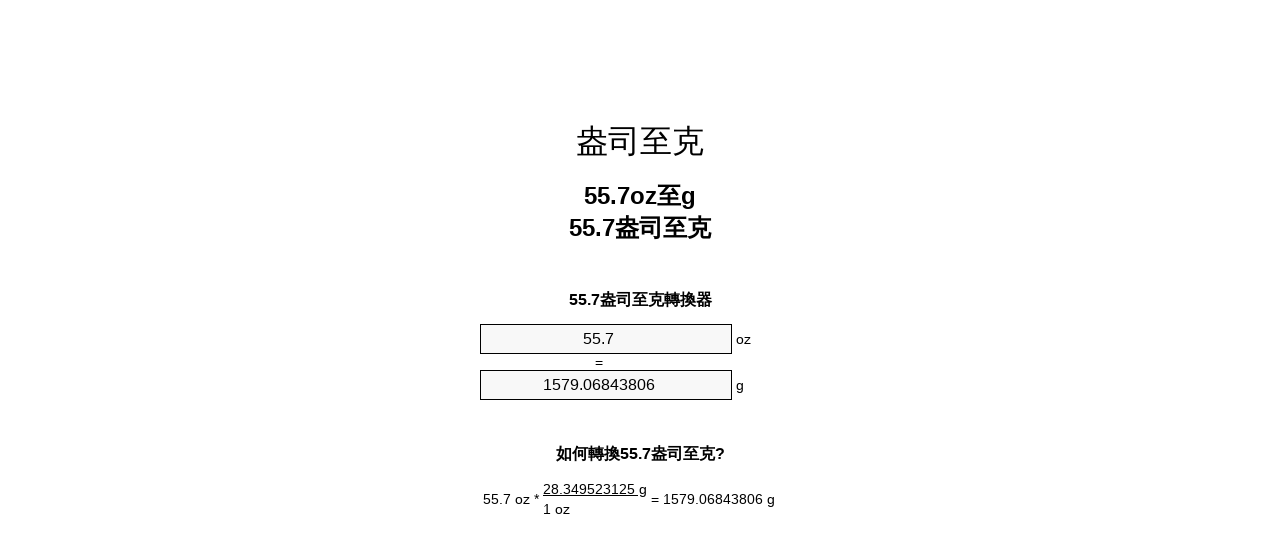

--- FILE ---
content_type: text/html;charset=utf-8
request_url: https://ounces-to-grams.appspot.com/zht/55.7-ounces-to-grams.html
body_size: 5250
content:
<!DOCTYPE html><html dir="ltr" lang="zh-Hant"><head><meta charset="utf-8"><title>55.7盎司至克單位轉換器 | 55.7oz至g單位轉換器</title><meta name="description" content="55.7oz至g (55.7 盎司至克)單位轉換器. 轉換55.7盎司至克與式，共同重量的轉換，轉換表和更多。"><meta name="keywords" content="55.7 盎司至克, 55.7 oz至克, "><meta name="viewport" content="width=device-width, initial-scale=1, maximum-scale=1, user-scalable=0"><link rel="icon" type="image/x-icon" href="https://ounces-to-grams.appspot.com/favicon.ico"><link rel="shortcut icon" type="image/x-icon" href="https://ounces-to-grams.appspot.com/favicon.ico"><link rel="icon" type="image/gif" href="https://ounces-to-grams.appspot.com/favicon.gif"><link rel="icon" type="image/png" href="https://ounces-to-grams.appspot.com/favicon.png"><link rel="apple-touch-icon" href="https://ounces-to-grams.appspot.com/apple-touch-icon.png"><link rel="apple-touch-icon" href="https://ounces-to-grams.appspot.com/apple-touch-icon-57x57.png" sizes="57x57"><link rel="apple-touch-icon" href="https://ounces-to-grams.appspot.com/apple-touch-icon-60x60.png" sizes="60x60"><link rel="apple-touch-icon" href="https://ounces-to-grams.appspot.com/apple-touch-icon-72x72.png" sizes="72x72"><link rel="apple-touch-icon" href="https://ounces-to-grams.appspot.com/apple-touch-icon-76x76.png" sizes="76x76"><link rel="apple-touch-icon" href="https://ounces-to-grams.appspot.com/apple-touch-icon-114x114.png" sizes="114x114"><link rel="apple-touch-icon" href="https://ounces-to-grams.appspot.com/apple-touch-icon-120x120.png" sizes="120x120"><link rel="apple-touch-icon" href="https://ounces-to-grams.appspot.com/apple-touch-icon-128x128.png" sizes="128x128"><link rel="apple-touch-icon" href="https://ounces-to-grams.appspot.com/apple-touch-icon-144x144.png" sizes="144x144"><link rel="apple-touch-icon" href="https://ounces-to-grams.appspot.com/apple-touch-icon-152x152.png" sizes="152x152"><link rel="apple-touch-icon" href="https://ounces-to-grams.appspot.com/apple-touch-icon-180x180.png" sizes="180x180"><link rel="apple-touch-icon" href="https://ounces-to-grams.appspot.com/apple-touch-icon-precomposed.png"><link rel="icon" type="image/png" href="https://ounces-to-grams.appspot.com/favicon-16x16.png" sizes="16x16"><link rel="icon" type="image/png" href="https://ounces-to-grams.appspot.com/favicon-32x32.png" sizes="32x32"><link rel="icon" type="image/png" href="https://ounces-to-grams.appspot.com/favicon-96x96.png" sizes="96x96"><link rel="icon" type="image/png" href="https://ounces-to-grams.appspot.com/favicon-160x160.png" sizes="160x160"><link rel="icon" type="image/png" href="https://ounces-to-grams.appspot.com/favicon-192x192.png" sizes="192x192"><link rel="icon" type="image/png" href="https://ounces-to-grams.appspot.com/favicon-196x196.png" sizes="196x196"><link rel="alternate" href="https://ounces-to-grams.appspot.com/55.7-ounces-to-grams.html" hreflang="en"><link rel="alternate" href="https://ounces-to-grams.appspot.com/bg/55.7-untsiya-v-gram.html" hreflang="bg"><link rel="alternate" href="https://ounces-to-grams.appspot.com/cs/55.7-unce-na-gram.html" hreflang="cs"><link rel="alternate" href="https://ounces-to-grams.appspot.com/da/55.7-unse-til-gram.html" hreflang="da"><link rel="alternate" href="https://ounces-to-grams.appspot.com/de/55.7-unze-in-gramm.html" hreflang="de"><link rel="alternate" href="https://ounces-to-grams.appspot.com/el/55.7-oungia-se-grammario.html" hreflang="el"><link rel="alternate" href="https://ounces-to-grams.appspot.com/es/55.7-onza-en-gramo.html" hreflang="es"><link rel="alternate" href="https://ounces-to-grams.appspot.com/et/55.7-unts-et-gramm.html" hreflang="et"><link rel="alternate" href="https://ounces-to-grams.appspot.com/fi/55.7-unssi-gramma.html" hreflang="fi"><link rel="alternate" href="https://ounces-to-grams.appspot.com/fr/55.7-once-en-gramme.html" hreflang="fr"><link rel="alternate" href="https://ounces-to-grams.appspot.com/hr/55.7-unca-u-gram.html" hreflang="hr"><link rel="alternate" href="https://ounces-to-grams.appspot.com/hu/55.7-uncia-gramm.html" hreflang="hu"><link rel="alternate" href="https://ounces-to-grams.appspot.com/it/55.7-oncia-in-grammo.html" hreflang="it"><link rel="alternate" href="https://ounces-to-grams.appspot.com/lt/55.7-uncija-iki-gramas.html" hreflang="lt"><link rel="alternate" href="https://ounces-to-grams.appspot.com/mt/55.7-uqija-fil-gramma.html" hreflang="mt"><link rel="alternate" href="https://ounces-to-grams.appspot.com/nl/55.7-ons-naar-gram.html" hreflang="nl"><link rel="alternate" href="https://ounces-to-grams.appspot.com/pl/55.7-uncja-na-gram.html" hreflang="pl"><link rel="alternate" href="https://ounces-to-grams.appspot.com/pt/55.7-onca-em-grama.html" hreflang="pt"><link rel="alternate" href="https://ounces-to-grams.appspot.com/ro/55.7-uncie-in-gram.html" hreflang="ro"><link rel="alternate" href="https://ounces-to-grams.appspot.com/sk/55.7-unca-na-gram.html" hreflang="sk"><link rel="alternate" href="https://ounces-to-grams.appspot.com/sv/55.7-uns-till-gram.html" hreflang="sv"><link rel="alternate" href="https://ounces-to-grams.appspot.com/af/55.7-ons-in-gram.html" hreflang="af"><link rel="alternate" href="https://ounces-to-grams.appspot.com/ar/55.7-ounces-to-grams.html" hreflang="ar"><link rel="alternate" href="https://ounces-to-grams.appspot.com/az/55.7-unsiyasi-qram.html" hreflang="az"><link rel="alternate" href="https://ounces-to-grams.appspot.com/bn/55.7-ounces-to-grams.html" hreflang="bn"><link rel="alternate" href="https://ounces-to-grams.appspot.com/ca/55.7-unca-a-gram.html" hreflang="ca"><link rel="alternate" href="https://ounces-to-grams.appspot.com/hi/55.7-ounces-to-grams.html" hreflang="hi"><link rel="alternate" href="https://ounces-to-grams.appspot.com/id/55.7-ons-ke-gram.html" hreflang="id"><link rel="alternate" href="https://ounces-to-grams.appspot.com/ja/55.7-ounces-to-grams.html" hreflang="ja"><link rel="alternate" href="https://ounces-to-grams.appspot.com/ko/55.7-ounces-to-grams.html" hreflang="ko"><link rel="alternate" href="https://ounces-to-grams.appspot.com/no/55.7-unse-til-gram.html" hreflang="no"><link rel="alternate" href="https://ounces-to-grams.appspot.com/ru/55.7-untsiya-v-gramm.html" hreflang="ru"><link rel="alternate" href="https://ounces-to-grams.appspot.com/sl/55.7-unca-v-gram.html" hreflang="sl"><link rel="alternate" href="https://ounces-to-grams.appspot.com/sq/55.7-derhemi-ne-grami.html" hreflang="sq"><link rel="alternate" href="https://ounces-to-grams.appspot.com/th/55.7-ounces-to-grams.html" hreflang="th"><link rel="alternate" href="https://ounces-to-grams.appspot.com/gu/55.7-ounces-to-grams.html" hreflang="gu"><link rel="alternate" href="https://ounces-to-grams.appspot.com/tr/55.7-ons-gram.html" hreflang="tr"><link rel="alternate" href="https://ounces-to-grams.appspot.com/uk/55.7-untsiya-v-hram.html" hreflang="uk"><link rel="alternate" href="https://ounces-to-grams.appspot.com/vi/55.7-ounce-sang-gam.html" hreflang="vi"><link rel="alternate" href="https://ounces-to-grams.appspot.com/zhs/55.7-ounces-to-grams.html" hreflang="zh-Hans"><link rel="alternate" href="https://ounces-to-grams.appspot.com/zht/55.7-ounces-to-grams.html" hreflang="zh-Hant"><link rel="alternate" href="https://ounces-to-grams.appspot.com/engb/55.7-ounces-to-grammes.html" hreflang="en-GB"><link rel="canonical" href="https://ounces-to-grams.appspot.com/zht/55.7-ounces-to-grams.html"><meta name="robots" content="index,follow"><style type="text/css">*{font-family:arial,sans-serif;-webkit-appearance:none;-webkit-touch-callout:none;font-size:14px}body{margin:0;padding:0}.wrapper{width:320px;overflow:hidden;margin:0 auto;background-color:#fff}.ad_1{position:absolute;top:5px;left:calc(50% - 480px);padding:0;margin:0;width:300px;height:600px;overflow:hidden}.ad_2{padding:0;margin:0;width:320px;height:100px;overflow:hidden}.ad_3{padding:0;margin:0;width:320px;height:250px;overflow:hidden}.ad_4{padding:0;margin:0;width:320px;height:250px;display:none;overflow:hidden}.adsense_1{width:300px;height:600px;display:inline-block}.adsense_2{width:320px;height:100px;display:inline-block}.adsense_3{width:300px;height:250px;display:inline-block}.adsense_4{width:300px;height:250px;display:none}.header{overflow:hidden;text-align:center;padding-top:20px}.header a,.header a:active,.header a:hover{font-size:32px;color:#000;text-align:center;text-decoration:none}h1,h2{width:100%;text-align:center;font-weight:bold}h1,h1 span{font-size:24px}h2{font-size:16px;padding-top:30px}img{padding-left:5px;width:310px;height:705px}.text{padding:0 5px 5px 5px}.text a,.text a:hover,.text a:active{color:#005dab}.link_list,.footer ol{list-style:none;padding:0}.link_list li,.footer ol li{width:310px;padding:5px}.link_list li h3{padding:0;margin:0}.link_list li a,.link_list li a:hover,.link_list li a:active,.footer ol li a,.footer ol li a:hover,.footer ol li a:active,.footer ol li span{display:block;padding:5px 0 5px 0;color:#000;text-decoration:none}.link_list li a:hover,.footer ol li a:hover{text-decoration:underline}.link_list li a:after{content:"〉";float:right}input{width:240px;text-align:center;background-color:#f8f8f8;border:1px solid #000;padding:5px;font-size:16px}.center{padding-left:115px}.underline{text-decoration:underline;width:70px}.center1{text-align:center}.left{text-align:left}.right{text-align:right}.common,.common th,.common td{border:1px solid #000;border-collapse:collapse;padding:5px;width:300px}.common th{background-color:#cecece}.common td{width:50%;font-size:12px}.conversion{margin-bottom:20px}.b1{background-color:#f8f8f8}.footer{overflow:hidden;background-color:#dcdcdc;margin-top:30px}.footer ol li,.footer ol li a,.footer ol li span{text-align:center;color:#666}@media(min-width:759px) and (max-width:1014px){.ad_1{width:160px;left:calc(50% - 340px)}.adsense_1{width:160px}}@media(max-width:758px){.ad_1,.adsense_1{display:none}.ad_4,.adsense_4{display:inline-block}}</style><script type="text/javascript">function roundNumber(a,b){return Math.round(Math.round(a*Math.pow(10,b+1))/Math.pow(10,1))/Math.pow(10,b)}function convert(e,a,d,f){var c=document.getElementById(e).value;var b="";if(c!=""){if(!isNaN(c)){b=roundNumber(c*d,f)}}if(document.getElementById(a).hasAttribute("value")){document.getElementById(a).value=b}else{document.getElementById(a).textContent=b}};</script><script type="application/ld+json">
        {
            "@context": "http://schema.org",
            "@type": "WebSite",
            "name": "盎司至克",
            "url": "https://ounces-to-grams.appspot.com/zht/"
        }
    </script><script type="application/ld+json">
        {
            "@context": "http://schema.org",
            "@type": "BreadcrumbList",
            "itemListElement":
            [
                {
                    "@type": "ListItem",
                    "position": 1,
                    "item":
                    {
                        "@id": "https://ounces-to-grams.appspot.com/zht/55.7-ounces-to-grams.html",
                        "name": "55.7 盎司"
                    }
                }
            ]
        }
    </script></head><body><div class="ad_1"><script async src="//pagead2.googlesyndication.com/pagead/js/adsbygoogle.js"></script><ins class="adsbygoogle adsense_1" data-ad-client="ca-pub-5743809677409270" data-ad-slot="3604861541"></ins><script>(adsbygoogle=window.adsbygoogle||[]).push({});</script></div><div class="wrapper"><div class="ad_2"><script async src="//pagead2.googlesyndication.com/pagead/js/adsbygoogle.js"></script><ins class="adsbygoogle adsense_2" data-ad-client="ca-pub-5743809677409270" data-ad-slot="6558327948"></ins><script>(adsbygoogle=window.adsbygoogle||[]).push({});</script></div><div class="header"><header><a title="盎司至克位換算" href="https://ounces-to-grams.appspot.com/zht/">盎司至克</a></header></div><div><h1>55.7oz至g<br>55.7盎司至克</h1></div><div><div><h2>55.7盎司至克轉換器</h2></div><div><form><div><input id="from" type="number" min="0" max="1000000000000" step="any" placeholder="1" onkeyup="convert('from', 'to', 28.349523125, 10);" onchange="convert('from', 'to', 28.349523125, 10);" value="55.7">&nbsp;<span class="unit">oz</span></div><div class="center">=</div><div><input id="to" type="number" min="0" max="1000000000000" step="any" placeholder="1" onkeyup="convert('to', 'from', 0.0352739619496, 10);" onchange="convert('to', 'from', 0.0352739619496, 10);" value="1579.06843806">&nbsp;<span class="unit">g</span></div></form></div></div><div><div><h2>如何轉換55.7盎司至克?</h2></div><div><table><tr><td class="right" rowspan="2">55.7&nbsp;oz *</td><td class="underline">28.349523125&nbsp;g</td><td class="left" rowspan="2">=&nbsp;1579.06843806&nbsp;g</td></tr><tr><td>1 oz</td></tr></table></div></div><div class="ad_3"><script async src="//pagead2.googlesyndication.com/pagead/js/adsbygoogle.js"></script><ins class="adsbygoogle adsense_3" data-ad-client="ca-pub-5743809677409270" data-ad-slot="8035061143"></ins><script>(adsbygoogle=window.adsbygoogle||[]).push({});</script></div><div><div><h2>轉換55.7oz常見重量</h2></div><div><table class="common"><tr><th>计量单位</th><th>重量</th></tr><tr class="b1"><td>微克</td><td>1579068438.06 µg</td></tr><tr><td>毫克</td><td>1579068.43806 mg</td></tr><tr class="b1"><td>克</td><td>1579.06843806 g</td></tr><tr><td>盎司</td><td>55.7 oz</td></tr><tr class="b1"><td>磅</td><td>3.48125 lbs</td></tr><tr><td>千克</td><td>1.5790684381 kg</td></tr><tr class="b1"><td>英石</td><td>0.2486607143 st</td></tr><tr><td>短噸</td><td>0.001740625 ton</td></tr><tr class="b1"><td>公頓</td><td>0.0015790684 t</td></tr><tr><td>長噸</td><td>0.0015541295 Long tons</td></tr></table></div></div><div class="ad_4"><script async src="//pagead2.googlesyndication.com/pagead/js/adsbygoogle.js"></script><ins class="adsbygoogle adsense_4" data-ad-client="ca-pub-5743809677409270" data-ad-slot="6418727143"></ins><script>(adsbygoogle=window.adsbygoogle||[]).push({});</script></div><div><div><h2>55.7盎司換算表</h2></div><div><img alt="55.7盎司換算表" src="https://ounces-to-grams.appspot.com/image/55.7.png"></div></div><div><div><h2>此外盎司至克計算</h2></div><div><ol class="link_list"><li class="b1"><a title="54.7oz至g | 54.7盎司至克" href="https://ounces-to-grams.appspot.com/zht/54.7-ounces-to-grams.html">54.7oz至克</a></li><li><a title="54.8oz至g | 54.8盎司至克" href="https://ounces-to-grams.appspot.com/zht/54.8-ounces-to-grams.html">54.8盎司至g</a></li><li class="b1"><a title="54.9oz至g | 54.9盎司至克" href="https://ounces-to-grams.appspot.com/zht/54.9-ounces-to-grams.html">54.9盎司至克</a></li><li><a title="55oz至g | 55盎司至克" href="https://ounces-to-grams.appspot.com/zht/55-ounces-to-grams.html">55oz至g</a></li><li class="b1"><a title="55.1oz至g | 55.1盎司至克" href="https://ounces-to-grams.appspot.com/zht/55.1-ounces-to-grams.html">55.1盎司至克</a></li><li><a title="55.2oz至g | 55.2盎司至克" href="https://ounces-to-grams.appspot.com/zht/55.2-ounces-to-grams.html">55.2oz至g</a></li><li class="b1"><a title="55.3oz至g | 55.3盎司至克" href="https://ounces-to-grams.appspot.com/zht/55.3-ounces-to-grams.html">55.3oz至g</a></li><li><a title="55.4oz至g | 55.4盎司至克" href="https://ounces-to-grams.appspot.com/zht/55.4-ounces-to-grams.html">55.4盎司至g</a></li><li class="b1"><a title="55.5oz至g | 55.5盎司至克" href="https://ounces-to-grams.appspot.com/zht/55.5-ounces-to-grams.html">55.5oz至g</a></li><li><a title="55.6oz至g | 55.6盎司至克" href="https://ounces-to-grams.appspot.com/zht/55.6-ounces-to-grams.html">55.6盎司至g</a></li><li class="b1"><a title="55.7oz至g | 55.7盎司至克" href="https://ounces-to-grams.appspot.com/zht/55.7-ounces-to-grams.html">55.7盎司至克</a></li><li><a title="55.8oz至g | 55.8盎司至克" href="https://ounces-to-grams.appspot.com/zht/55.8-ounces-to-grams.html">55.8盎司至克</a></li><li class="b1"><a title="55.9oz至g | 55.9盎司至克" href="https://ounces-to-grams.appspot.com/zht/55.9-ounces-to-grams.html">55.9oz至g</a></li><li><a title="56oz至g | 56盎司至克" href="https://ounces-to-grams.appspot.com/zht/56-ounces-to-grams.html">56盎司至克</a></li><li class="b1"><a title="56.1oz至g | 56.1盎司至克" href="https://ounces-to-grams.appspot.com/zht/56.1-ounces-to-grams.html">56.1盎司至g</a></li><li><a title="56.2oz至g | 56.2盎司至克" href="https://ounces-to-grams.appspot.com/zht/56.2-ounces-to-grams.html">56.2oz至克</a></li><li class="b1"><a title="56.3oz至g | 56.3盎司至克" href="https://ounces-to-grams.appspot.com/zht/56.3-ounces-to-grams.html">56.3盎司至克</a></li><li><a title="56.4oz至g | 56.4盎司至克" href="https://ounces-to-grams.appspot.com/zht/56.4-ounces-to-grams.html">56.4oz至克</a></li><li class="b1"><a title="56.5oz至g | 56.5盎司至克" href="https://ounces-to-grams.appspot.com/zht/56.5-ounces-to-grams.html">56.5盎司至g</a></li><li><a title="56.6oz至g | 56.6盎司至克" href="https://ounces-to-grams.appspot.com/zht/56.6-ounces-to-grams.html">56.6oz至g</a></li><li class="b1"><a title="56.7oz至g | 56.7盎司至克" href="https://ounces-to-grams.appspot.com/zht/56.7-ounces-to-grams.html">56.7盎司至克</a></li></ol></div></div><div><div><h2>另一種拼寫</h2></div><div> 55.7 oz成g,  55.7 盎司成克, 55.7 盎司至g,  55.7 盎司成g,  </div></div><div><div><h2>其他語言</h2></div><div><ol class="link_list"><li class="b1"><a title="55.7 Ounces To Grams Unit Converter" href="https://ounces-to-grams.appspot.com/55.7-ounces-to-grams.html" hreflang="en">&lrm;55.7 Ounces To Grams</a></li><li><a title="55.7 Унция в Грам преобразувател на единици" href="https://ounces-to-grams.appspot.com/bg/55.7-untsiya-v-gram.html" hreflang="bg">&lrm;55.7 Унция в Грам</a></li><li class="b1"><a title="55.7 Unce Na Gram Převod Jednotek" href="https://ounces-to-grams.appspot.com/cs/55.7-unce-na-gram.html" hreflang="cs">&lrm;55.7 Unce Na Gram</a></li><li><a title="55.7 Unse Til Gram Enhedsomregner" href="https://ounces-to-grams.appspot.com/da/55.7-unse-til-gram.html" hreflang="da">&lrm;55.7 Unse Til Gram</a></li><li class="b1"><a title="55.7 Unze In Gramm Einheitenumrechner" href="https://ounces-to-grams.appspot.com/de/55.7-unze-in-gramm.html" hreflang="de">&lrm;55.7 Unze In Gramm</a></li><li><a title="55.7 Ουγγιά σε Γραμμάριο μετατροπέας μονάδων" href="https://ounces-to-grams.appspot.com/el/55.7-oungia-se-grammario.html" hreflang="el">&lrm;55.7 Ουγγιά σε Γραμμάριο</a></li><li class="b1"><a title="55.7 Onza En Gramo Conversor De Unidades" href="https://ounces-to-grams.appspot.com/es/55.7-onza-en-gramo.html" hreflang="es">&lrm;55.7 Onza En Gramo</a></li><li><a title="55.7 Unts Et Gramm Ühikuteisendi" href="https://ounces-to-grams.appspot.com/et/55.7-unts-et-gramm.html" hreflang="et">&lrm;55.7 Unts Et Gramm</a></li><li class="b1"><a title="55.7 Unssi Gramma Yksikkömuunnin" href="https://ounces-to-grams.appspot.com/fi/55.7-unssi-gramma.html" hreflang="fi">&lrm;55.7 Unssi Gramma</a></li><li><a title="55.7 Once En Gramme Convertisseur D'Unités" href="https://ounces-to-grams.appspot.com/fr/55.7-once-en-gramme.html" hreflang="fr">&lrm;55.7 Once En Gramme</a></li><li class="b1"><a title="55.7 Unca U Gram Pretvornik Jedinica" href="https://ounces-to-grams.appspot.com/hr/55.7-unca-u-gram.html" hreflang="hr">&lrm;55.7 Unca U Gram</a></li><li><a title="55.7 Uncia Gramm Mértékegység Átváltó" href="https://ounces-to-grams.appspot.com/hu/55.7-uncia-gramm.html" hreflang="hu">&lrm;55.7 Uncia Gramm</a></li><li class="b1"><a title="55.7 Oncia In Grammo Convertitore Di Unità" href="https://ounces-to-grams.appspot.com/it/55.7-oncia-in-grammo.html" hreflang="it">&lrm;55.7 Oncia In Grammo</a></li><li><a title="55.7 Uncija Iki Gramas Vieneto Konverterio" href="https://ounces-to-grams.appspot.com/lt/55.7-uncija-iki-gramas.html" hreflang="lt">&lrm;55.7 Uncija Iki Gramas</a></li><li class="b1"><a title="55.7 Uqija Fil Gramma Konvertitur Unità" href="https://ounces-to-grams.appspot.com/mt/55.7-uqija-fil-gramma.html" hreflang="mt">&lrm;55.7 Uqija Fil Gramma</a></li><li><a title="55.7 Ons Naar Gram Eenheden Converter" href="https://ounces-to-grams.appspot.com/nl/55.7-ons-naar-gram.html" hreflang="nl">&lrm;55.7 Ons Naar Gram</a></li><li class="b1"><a title="55.7 Uncja Na Gram Przelicznik Jednostek" href="https://ounces-to-grams.appspot.com/pl/55.7-uncja-na-gram.html" hreflang="pl">&lrm;55.7 Uncja Na Gram</a></li><li><a title="55.7 Onça Em Grama Conversor De Unidades" href="https://ounces-to-grams.appspot.com/pt/55.7-onca-em-grama.html" hreflang="pt">&lrm;55.7 Onça Em Grama</a></li><li class="b1"><a title="55.7 Uncie în Gram Convertor Unități De Măsură" href="https://ounces-to-grams.appspot.com/ro/55.7-uncie-in-gram.html" hreflang="ro">&lrm;55.7 Uncie în Gram</a></li><li><a title="55.7 Unca Na Gram Konvertor Jednotiek" href="https://ounces-to-grams.appspot.com/sk/55.7-unca-na-gram.html" hreflang="sk">&lrm;55.7 Unca Na Gram</a></li><li class="b1"><a title="55.7 Uns Till Gram Enhetsomvandlaren" href="https://ounces-to-grams.appspot.com/sv/55.7-uns-till-gram.html" hreflang="sv">&lrm;55.7 Uns Till Gram</a></li><li><a title="55.7 ons In Gram Eenheid Converter" href="https://ounces-to-grams.appspot.com/af/55.7-ons-in-gram.html" hreflang="af">&lrm;55.7 ons In Gram</a></li><li class="b1"><a title="55.7 محوّل الوحدات غرام إلى أونصة" href="https://ounces-to-grams.appspot.com/ar/55.7-ounces-to-grams.html" hreflang="ar">&rlm;55.7 غرام إلى أونصة</a></li><li><a title="55.7 Unsiyası Qram Vahid Converter" href="https://ounces-to-grams.appspot.com/az/55.7-unsiyasi-qram.html" hreflang="az">&lrm;55.7 Unsiyası Qram</a></li><li class="b1"><a title="55.7 আউন্স মধ্যে গ্রাম ইউনিট কনভার্টার" href="https://ounces-to-grams.appspot.com/bn/55.7-ounces-to-grams.html" hreflang="bn">&lrm;55.7 আউন্স মধ্যে গ্রাম</a></li><li><a title="55.7 Unça A Gram Convertidor D'Unitats" href="https://ounces-to-grams.appspot.com/ca/55.7-unca-a-gram.html" hreflang="ca">&lrm;55.7 Unça A Gram</a></li><li class="b1"><a title="55.7 औंस से ग्राम इकाई कन्वर्टर" href="https://ounces-to-grams.appspot.com/hi/55.7-ounces-to-grams.html" hreflang="hi">&lrm;55.7 औंस से ग्राम</a></li><li><a title="55.7 Ons Ke Gram Pengonversi Satuan" href="https://ounces-to-grams.appspot.com/id/55.7-ons-ke-gram.html" hreflang="id">&lrm;55.7 Ons Ke Gram</a></li><li class="b1"><a title="55.7 グラム単位のコンバータへのオンス" href="https://ounces-to-grams.appspot.com/ja/55.7-ounces-to-grams.html" hreflang="ja">&lrm;55.7 オンス・トゥ・グラムス</a></li><li><a title="55.7 온스 그램 변환기 미터" href="https://ounces-to-grams.appspot.com/ko/55.7-ounces-to-grams.html" hreflang="ko">&lrm;55.7 온스 그램</a></li><li class="b1"><a title="55.7 Unse Til Gram Enhetskovertering" href="https://ounces-to-grams.appspot.com/no/55.7-unse-til-gram.html" hreflang="no">&lrm;55.7 Unse Til Gram</a></li><li><a title="55.7 Унция в Грамм конвертер единиц" href="https://ounces-to-grams.appspot.com/ru/55.7-untsiya-v-gramm.html" hreflang="ru">&lrm;55.7 Унция в Грамм</a></li><li class="b1"><a title="55.7 Unča V Gram Pretvornik Enot" href="https://ounces-to-grams.appspot.com/sl/55.7-unca-v-gram.html" hreflang="sl">&lrm;55.7 Unča V Gram</a></li><li><a title="55.7 Dërhemi Në Grami Njësi Converter" href="https://ounces-to-grams.appspot.com/sq/55.7-derhemi-ne-grami.html" hreflang="sq">&lrm;55.7 Dërhemi Në Grami</a></li><li class="b1"><a title="55.7 ออนซ์กรัมแปลงหน่วย" href="https://ounces-to-grams.appspot.com/th/55.7-ounces-to-grams.html" hreflang="th">&lrm;55.7 ออนซ์กรัม</a></li><li><a title="55.7 ઔંસ ગ્રામ પરિવર્તક માટે ઇંચ" href="https://ounces-to-grams.appspot.com/gu/55.7-ounces-to-grams.html" hreflang="gu">&lrm;55.7 ઔંસ ગ્રામ</a></li><li class="b1"><a title="55.7 Ons Gram Birim Dönüştürücü" href="https://ounces-to-grams.appspot.com/tr/55.7-ons-gram.html" hreflang="tr">&lrm;55.7 Ons Gram</a></li><li><a title="55.7 Унція в грам конвертор величин" href="https://ounces-to-grams.appspot.com/uk/55.7-untsiya-v-hram.html" hreflang="uk">&lrm;55.7 Унція в грам</a></li><li class="b1"><a title="55.7 Ounce Sang Gam Trình Chuyển đổi đơn Vị" href="https://ounces-to-grams.appspot.com/vi/55.7-ounce-sang-gam.html" hreflang="vi">&lrm;55.7 Ounce Sang Gam</a></li><li><a title="55.7 盎司为克位换算" href="https://ounces-to-grams.appspot.com/zhs/55.7-ounces-to-grams.html" hreflang="zh-Hans">&lrm;55.7 盎司为克</a></li><li class="b1"><a title="55.7 盎司至克位換算" href="https://ounces-to-grams.appspot.com/zht/55.7-ounces-to-grams.html" hreflang="zh-Hant">&lrm;55.7 盎司至克</a></li><li><a title="55.7 Ounces To Grammes Unit Converter" href="https://ounces-to-grams.appspot.com/engb/55.7-ounces-to-grammes.html" hreflang="en-GB">&lrm;55.7 Ounces To Grammes</a></li></ol></div></div><div class="footer"><footer><ol><li><a title="Sitemap 0.1 - 100 | 盎司至克位換算" href="https://ounces-to-grams.appspot.com/zht/sitemap-0.html">Sitemap 0.1 - 100</a></li><li><a title="Sitemap 101 - 1000 | 盎司至克位換算" href="https://ounces-to-grams.appspot.com/zht/sitemap-1.html">Sitemap 101 - 1000</a></li><li><a title="Sitemap 1001 - 2000 | 盎司至克位換算" href="https://ounces-to-grams.appspot.com/zht/sitemap-2.html">Sitemap 1001 - 2000</a></li><li><a title="Sitemap 2001 - 3000 | 盎司至克位換算" href="https://ounces-to-grams.appspot.com/zht/sitemap-3.html">Sitemap 2001 - 3000</a></li><li><a title="Sitemap 3001 - 4000 | 盎司至克位換算" href="https://ounces-to-grams.appspot.com/zht/sitemap-4.html">Sitemap 3001 - 4000</a></li><li><a title="Sitemap 4001 - 5000 | 盎司至克位換算" href="https://ounces-to-grams.appspot.com/zht/sitemap-5.html">Sitemap 4001 - 5000</a></li><li><a title="Sitemap 5005 - 10000 | 盎司至克位換算" href="https://ounces-to-grams.appspot.com/zht/sitemap-6.html">Sitemap 5005 - 10000</a></li><li><a title="Sitemap 10100 - 100000 | 盎司至克位換算" href="https://ounces-to-grams.appspot.com/zht/sitemap-7.html">Sitemap 10100 - 100000</a></li><li><a title="Impressum | 盎司至克位換算" href="https://ounces-to-grams.appspot.com/zht/impressum.html" rel="nofollow">Impressum</a></li><li><span>&copy; Meta Technologies GmbH</span></li></ol></footer></div></div></body></html>

--- FILE ---
content_type: text/html; charset=utf-8
request_url: https://www.google.com/recaptcha/api2/aframe
body_size: 266
content:
<!DOCTYPE HTML><html><head><meta http-equiv="content-type" content="text/html; charset=UTF-8"></head><body><script nonce="JlrexTM-XxRdXnwSe8bGsw">/** Anti-fraud and anti-abuse applications only. See google.com/recaptcha */ try{var clients={'sodar':'https://pagead2.googlesyndication.com/pagead/sodar?'};window.addEventListener("message",function(a){try{if(a.source===window.parent){var b=JSON.parse(a.data);var c=clients[b['id']];if(c){var d=document.createElement('img');d.src=c+b['params']+'&rc='+(localStorage.getItem("rc::a")?sessionStorage.getItem("rc::b"):"");window.document.body.appendChild(d);sessionStorage.setItem("rc::e",parseInt(sessionStorage.getItem("rc::e")||0)+1);localStorage.setItem("rc::h",'1768725604272');}}}catch(b){}});window.parent.postMessage("_grecaptcha_ready", "*");}catch(b){}</script></body></html>